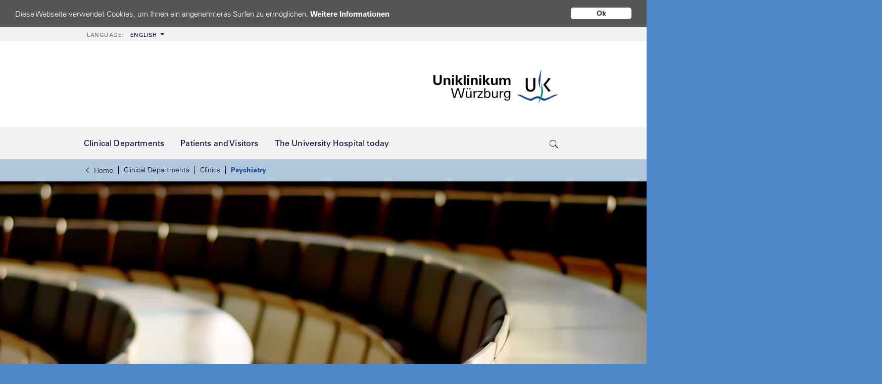

--- FILE ---
content_type: text/html; charset=utf-8
request_url: https://www.ukw.de/en/psychiatry/teaching-specialist-training-and-continuing-medical-education/studies-and-teaching/lectures-and-courses/
body_size: 14843
content:
<!DOCTYPE html>
<html class="no-js" lang="en">
<head>

<meta charset="utf-8">
<!-- 
	TYPO3 Umsetzung: netz-haut GmbH, Würzburg

	This website is powered by TYPO3 - inspiring people to share!
	TYPO3 is a free open source Content Management Framework initially created by Kasper Skaarhoj and licensed under GNU/GPL.
	TYPO3 is copyright 1998-2026 of Kasper Skaarhoj. Extensions are copyright of their respective owners.
	Information and contribution at https://typo3.org/
-->


<link rel="icon" href="/_assets/e5ea3e1544cb9e8c1d92f7de75d9dbcb/Images/favicon.svg" type="image/svg+xml">
<title>Universitätsklinikum Würzburg: Psychiatry: Lectures and courses</title>
<meta name="generator" content="TYPO3 CMS">
<meta name="description" content="Lectures and courses for students: Here you can find information about the lectures of our department for different fields of study.">
<meta name="author" content="Universitätsklinikum Würzburg">
<meta name="keywords" content="Courses, Optional subject, Lectures">
<meta name="robots" content="index,follow">
<meta http-equiv="content-language" content="en">
<meta name="twitter:card" content="summary">
<meta name="publisher" content="Universitätsklinikum Würzburg">
<meta name="revisit-after" content="30 days">
<meta name="audience" content="all">
<meta name="copyright" content="Universitätsklinikum Würzburg">
<meta name="language" content="en">


<link rel="stylesheet" href="/_assets/e5ea3e1544cb9e8c1d92f7de75d9dbcb/Fonts/ionicons/ionicons.min.css?1768212337" media="all">
<link rel="stylesheet" href="/_assets/e5ea3e1544cb9e8c1d92f7de75d9dbcb/Fonts/simple-line-icons/simple-line-icons.css?1768212337" media="all">
<link rel="stylesheet" href="/_assets/e5ea3e1544cb9e8c1d92f7de75d9dbcb/Css/print.css?1768212337" media="print">
<link rel="stylesheet" href="/typo3temp/assets/compressed/merged-21a4b7588c74bb572466e7f6dcbad2fb.css?1768213035" media="all">






<link rel="preload" as="font" href="/_assets/e5ea3e1544cb9e8c1d92f7de75d9dbcb/Fonts/LT-WebFonts/1475968/8a711a0d-3f17-4bfe-887b-6229858332b3.woff2"  type="font/woff2" crossorigin="anonymous" /><link rel="preload" as="font" href="/_assets/e5ea3e1544cb9e8c1d92f7de75d9dbcb/Fonts/LT-WebFonts/1475944/9fa24f1f-00d8-4d28-910f-78e925eaead6.woff2"  type="font/woff2" crossorigin="anonymous" /><link rel="preload" as="font" href="/_assets/e5ea3e1544cb9e8c1d92f7de75d9dbcb/Fonts/LT-WebFonts/1475956/5c8d59c2-9c85-4a22-88e3-bf3fba01dcd8.woff2"  type="font/woff2" crossorigin="anonymous" /><link rel="preload" as="font" href="/_assets/e5ea3e1544cb9e8c1d92f7de75d9dbcb/Fonts/ionicons/ionicons.ttf?v=2.0.0"  type="font/woff2" crossorigin="anonymous" /><link rel="preload" as="style" href="/_assets/e5ea3e1544cb9e8c1d92f7de75d9dbcb/Css/cookie.css" /><link rel="dns-prefetch" href="//ukwstats.ukw.de" />
    <meta name="geo.region" content="DE-BY" />
    <meta name="geo.placename" content="Würzburg" />
    <meta name="geo.position" content="49.801378;9.956679" />
    <meta name="ICBM" content="49.801378, 9.956679" />
<meta property="og:image" content="/_assets/e5ea3e1544cb9e8c1d92f7de75d9dbcb/Images/logo_ukw_og.jpg"/>
<meta name="viewport" content="width=device-width, initial-scale=1, maximum-scale=5, user-scalable=1">
<meta name="google-site-verification" content="m2SD1Cz9gEK7xq9_SNLEyguLEneGBVdCajnCH8RC-js" />
<link rel="canonical" href="https://www.ukw.de/en/psychiatry/teaching-specialist-training-and-continuing-medical-education/studies-and-teaching/lectures-and-courses/"/>
</head>
<body id="id22616" class="teampage">


        <div class="page-wrap">
            
    <div class="overlay"></div>

    <div class="noscript-wrap">
        <noscript>
            <p><strong>JavaScript scheint in Ihrem Browser deaktiviert zu sein.</strong></p>
            <p>Sie müssen JavaScript in Ihrem Browser aktivieren um alle Funktionen der Seite nutzen zu können.</p>
        </noscript>
    </div>

    <div class="top-wrapper">
        <div class="metabar">
            <div class="container">
                <div role="navigation" aria-label="Meta menu"><ul class="meta-nav" role="menubar" aria-hidden="false"><li class="language dropdown"><li class="language dropdown"><a href="#" class="btn btn-default dropdown-toggle"><span>Language: </span>English</a><div class="subnav-wrapper"><div class="subnav dropdown"><ul><li><a href="https://www.ukw.de/startseite/">Deutsch</a></li><li><a href="https://www.ukw.de/ru/dobro-pozhalovat-v-universitetskuju-kliniku-g-vjurcburga/">русский</a></li></ul></div></div></li></li></ul></div>
            </div>
        </div>

        <div class="header">
            <div class="container">
                
                <a href="/en/health-in-focus/" class="logo" title="University Hospital Wuerzburg - Link to Homepage"><img src="/_assets/e5ea3e1544cb9e8c1d92f7de75d9dbcb/Images/logokomp_ukw11C_260x80.svg" width="260" height="80"   alt="Universitätsklinik Würzburg" ></a>
            </div>
        </div>

        <div class="navi-wrapper">
            <div class="container">
                <div id="navigation">
                    <nav class="navbar navbar-light navbar-expand-lg">
                        <div class="navbar-header">
                            <button type="button" class="navbar-toggler collapsed" data-toggle="collapse" data-target="#navmain1">
                                <i class="icon ion-android-menu"></i>MENU
                            </button>
                        </div>
                        <div id="quicksearch">
    <button class="trigger" aria-label="search-trigger"><span class="icon ion-ios-search"></span></button>
    <form action="/en/search/" method="get" accept-charset="utf-8" id="solr-website-search">
        <div class="text s-input">
            <label for="form-element-21" style="display:none">Sucheingabefeld</label>
            <input type="text" name="q" value="" class="tx-solr-q ui-autocomplete-input" id="form-element-21" spellcheck="false" autocomplete="off" aria-autocomplete="list" aria-haspopup="true" aria-label="suchfeld" placeholder="Search..." />
        </div>
        <button type="submit" style="display: none;"></button>
        <input type="hidden" name="id" value="17787" />
        <input type="hidden" name="L" value="0" />
    </form>
</div>

                        <div id="language-switcher">
                            <ul><li class="lang-code"><a href="https://www.ukw.de/startseite/">DE</a></li><li class="lang-code active"><a href="/en/health-in-focus/">EN</a></li><li class="lang-code"><a href="https://www.ukw.de/ru/dobro-pozhalovat-v-universitetskuju-kliniku-g-vjurcburga/">RU</a></li></ul>
                        </div>
                        <div class="collapse navbar-collapse" id="navmain1">
                            
                            
    <ul class="haupt-navi nav navbar-nav">
        
            
                    <li class="hassub">
                        
    
            <a href="/en/clinical-departments/" class="hassub">
                <i class="icon ion-ios-arrow-left"></i>
                <span>Clinical Departments</span>
                <i class="icon ion-ios-arrow-right active"></i>
            </a>
        

                        <div class="subnav-wrapper">
                            <div class="navi-pfad-wrapper">
                                <div class="navi-pfad">
                                    <ul class="breadcrumb"><li><a href="/en/health-in-focus/"><i class="ion-ios-arrow-left"></i>Home</a></li><li><a href="/en/clinical-departments/">Clinical Departments</a></li><li><a href="/en/clinical-departments/clinics/">Clinics</a></li><li class="active"><a href="/en/psychiatry/homepage/" target="_top">Psychiatry</a></li></ul>
                                </div>
                            </div>
                            <div class="back-in-menu">
                                <ul>
                                    <li>
                                        
                                        
                                        <a href="javascript:void(0);"
                                           onclick="goBackOnBreadcrumb($(this));"
                                           onkeypress="goBackOnBreadcrumb($(this));"
                                           style="display:block;"
                                        >
                                            « Zurück
                                        </a>
                                    </li>
                                </ul>
                            </div>
                            <div class="subnav dropdown">
                                <ul>
                                    
                                        
                                                <li>
                                                    
    
            <a href="/en/clinical-departments/clinics/" class="hassub">
                <i class="icon ion-ios-arrow-left"></i>
                <span>Clinics</span>
                <i class="icon ion-ios-arrow-right active"></i>
            </a>
        

                                                    
                                                        <a href="/en/clinical-departments/clinics/" class="second">» Zur Übersicht</a>
                                                    
                                                    
                                                        
    <div class="subnav2">
        <ul class="dropdown-lv2">
            
                
                        <li class="">
                            
    
            <a href="/en/anesthesia/home/">
                Anesthesia
            </a>
        

                            
                            
                        </li>
                    
            
                
                        <li class="">
                            
    
            <a href="/en/child-and-adolescent-psychiatry-psychotherapy-and-psychosomatics/child-and-adolescent-psychiatry/">
                Child and Adolescent Psychiatry
            </a>
        

                            
                            
                        </li>
                    
            
                
                        <li class="">
                            
    
            <a href="/en/clinical-departments/clinics/conservative-dentistryperiodontology/">
                Conservative Dentistry / Periodontology
            </a>
        

                            
                            
                        </li>
                    
            
                
                        <li class="hassub ">
                            
    
            <a href="/en/clinical-departments/clinics/dermatology/" class="hassub">
                <i class="icon ion-ios-arrow-left"></i>
                <span>Dermatology</span>
                <i class="icon ion-ios-arrow-right active"></i>
            </a>
        

                            
                                <a href="/en/clinical-departments/clinics/dermatology/" class="second">» Zur Übersicht</a>
                            
                            
                                
    <div class="subnav3">
        <ul class="dropdown-lv3">
            
                
                        <li class="">
                            
    
            <a href="/en/clinical-departments/clinics/dermatology/molecular-dermatology/">
                Molecular Dermatology
            </a>
        

                            
                            
                        </li>
                    
            
                
                        <li class="">
                            
    
            <a href="/en/clinical-departments/clinics/dermatology/immunodermatology/">
                Immunodermatology
            </a>
        

                            
                            
                        </li>
                    
            
                
                        <li class="">
                            
    
            <a href="/en/clinical-departments/clinics/dermatology/translational-cellular-therapies/">
                Translational Cellular Therapies
            </a>
        

                            
                            
                        </li>
                    
            
        </ul>
    </div>

                            
                        </li>
                    
            
                
                        <li class="">
                            
    
            <a href="/en/clinical-departments/clinics/experimental-biomedicine-i/">
                Experimental Biomedicine I
            </a>
        

                            
                            
                        </li>
                    
            
                
                        <li class="">
                            
    
            <a href="/en/clinical-departments/clinics/experimental-biomedicine-ii/">
                Experimental Biomedicine II
            </a>
        

                            
                            
                        </li>
                    
            
                
                        <li class="">
                            
    
            <a href="/en/clinical-departments/clinics/gastroenterology/">
                Gastroenterology
            </a>
        

                            
                            
                        </li>
                    
            
                
                        <li class="">
                            
    
            <a href="/en/clinical-departments/clinics/gynecology/">
                Gynecology
            </a>
        

                            
                            
                        </li>
                    
            
                
                        <li class="">
                            
    
            <a href="/en/clinical-departments/clinics/maxillofacial-surgery/">
                Maxillofacial Surgery
            </a>
        

                            
                            
                        </li>
                    
            
                
                        <li class="">
                            
    
            <a href="/en/clinical-departments/clinics/medicine-i/">
                Medicine I
            </a>
        

                            
                            
                        </li>
                    
            
                
                        <li class="">
                            
    
            <a href="/en/clinical-departments/clinics/medicine-ii/">
                Medicine II
            </a>
        

                            
                            
                        </li>
                    
            
                
                        <li class="">
                            
    
            <a href="/en/clinical-departments/clinics/molecular-and-internal-medicine/">
                Molecular and Internal Medicine
            </a>
        

                            
                            
                        </li>
                    
            
                
                        <li class="">
                            
    
            <a href="/en/clinical-departments/clinics/molecular-psychiatry/">
                Molecular Psychiatry
            </a>
        

                            
                            
                        </li>
                    
            
                </ul><ul class="dropdown-lv2">
            
                
                        <li class="">
                            
    
            <a href="/en/clinical-departments/clinics/neurobiology/">
                Neurobiology
            </a>
        

                            
                            
                        </li>
                    
            
                
                        <li class="">
                            
    
            <a href="/en/clinical-departments/clinics/neurology/">
                Neurology
            </a>
        

                            
                            
                        </li>
                    
            
                
                        <li class="">
                            
    
            <a href="/en/clinical-departments/clinics/neuroradiology/">
                Neuroradiology
            </a>
        

                            
                            
                        </li>
                    
            
                
                        <li class="">
                            
    
            <a href="/en/clinical-departments/clinics/neurosurgery/">
                Neurosurgery
            </a>
        

                            
                            
                        </li>
                    
            
                
                        <li class="">
                            
    
            <a href="/en/clinical-departments/clinics/nuclear-medicine/">
                Nuclear Medicine
            </a>
        

                            
                            
                        </li>
                    
            
                
                        <li class="">
                            
    
            <a href="/en/ophthalmology/home/">
                Ophthalmology
            </a>
        

                            
                            
                        </li>
                    
            
                
                        <li class="">
                            
    
            <a href="/en/clinical-departments/clinics/orthodontics/">
                Orthodontics
            </a>
        

                            
                            
                        </li>
                    
            
                
                        <li class="hassub ">
                            
    
            <a href="/en/clinical-departments/clinics/oto-rhino-laryngology/" class="hassub">
                <i class="icon ion-ios-arrow-left"></i>
                <span>Oto-Rhino-Laryngology</span>
                <i class="icon ion-ios-arrow-right active"></i>
            </a>
        

                            
                                <a href="/en/clinical-departments/clinics/oto-rhino-laryngology/" class="second">» Zur Übersicht</a>
                            
                            
                                
    <div class="subnav3">
        <ul class="dropdown-lv3">
            
                
                        <li class="">
                            
    
            <a href="/en/clinical-departments/clinics/oto-rhino-laryngology/33rd-course-on-microsurgery-of-the-middle-ear-and-auditory-implants/">
                33rd Course on Microsurgery of the Middle Ear and Auditory Implants
            </a>
        

                            
                            
                        </li>
                    
            
        </ul>
    </div>

                            
                        </li>
                    
            
                
                        <li class="">
                            
    
            <a href="/en/pediatrics/pediatrics/">
                Pediatrics
            </a>
        

                            
                            
                        </li>
                    
            
                
                        <li class="">
                            
    
            <a href="/en/clinical-departments/clinics/prosthodontics/">
                Prosthodontics
            </a>
        

                            
                            
                        </li>
                    
            
                </ul><ul class="dropdown-lv2">
            
                
                        <li class="">
                            
    
            <a href="/en/psychiatry/homepage/">
                Psychiatry
            </a>
        

                            
                            
                        </li>
                    
            
                
                        <li class="">
                            
    
            <a href="/en/clinical-departments/clinics/radiation-oncology-and-palliative-medicine/">
                Radiation Oncology and Palliative Medicine
            </a>
        

                            
                            
                        </li>
                    
            
                
                        <li class="">
                            
    
            <a href="/en/clinical-departments/clinics/radiology/">
                Radiology
            </a>
        

                            
                            
                        </li>
                    
            
                
                        <li class="">
                            
    
            <a href="/en/clinical-departments/clinics/surgery-i/">
                Surgery I
            </a>
        

                            
                            
                        </li>
                    
            
                
                        <li class="">
                            
    
            <a href="/en/clinical-departments/clinics/surgery-ii/">
                Surgery II
            </a>
        

                            
                            
                        </li>
                    
            
                
                        <li class="">
                            
    
            <a href="/en/clinical-departments/clinics/thoracic-and-cardiovascular-surgery/">
                Thoracic and Cardiovascular Surgery
            </a>
        

                            
                            
                        </li>
                    
            
                
                        <li class="">
                            
    
            <a href="/en/tissue-engineering/tissue-engineering/">
                Tissue Engineering
            </a>
        

                            
                            
                        </li>
                    
            
                
                        <li class="">
                            
    
            <a href="/en/clinical-departments/clinics/transfusion-medicine/">
                Transfusion Medicine
            </a>
        

                            
                            
                        </li>
                    
            
                
                        <li class="">
                            
    
            <a href="/en/clinical-departments/clinics/translational-oncology/">
                Translational Oncology
            </a>
        

                            
                            
                        </li>
                    
            
                
                        <li class="">
                            
    
            <a href="/en/clinical-departments/clinics/urology/">
                Urology
            </a>
        

                            
                            
                        </li>
                    
            
        </ul>
    </div>

                                                    
                                                </li>
                                            
                                    
                                        </ul><ul>
                                    
                                        
                                                <li>
                                                    
    
            <a href="/en/clinical-departments/interdisciplinary-research-and-treatment-centers/" class="hassub">
                <i class="icon ion-ios-arrow-left"></i>
                <span>Interdisciplinary Research and Treatment Centers</span>
                <i class="icon ion-ios-arrow-right active"></i>
            </a>
        

                                                    
                                                        <a href="/en/clinical-departments/interdisciplinary-research-and-treatment-centers/" class="second">» Zur Übersicht</a>
                                                    
                                                    
                                                        
    <div class="subnav2">
        <ul class="dropdown-lv2">
            
                
                        <li class="hassub ">
                            
    
            <a href="/en/clinical-departments/interdisciplinary-research-and-treatment-centers/comprehensive-cancer-center-mainfranken-ccc-mainfranken/" class="hassub">
                <i class="icon ion-ios-arrow-left"></i>
                <span>Comprehensive Cancer Center Mainfranken (CCC Mainfranken)</span>
                <i class="icon ion-ios-arrow-right active"></i>
            </a>
        

                            
                                <a href="/en/clinical-departments/interdisciplinary-research-and-treatment-centers/comprehensive-cancer-center-mainfranken-ccc-mainfranken/" class="second">» Zur Übersicht</a>
                            
                            
                                
    <div class="subnav3">
        <ul class="dropdown-lv3">
            
                
                        <li class="hassub ">
                            
    
            <a href="/en/clinical-departments/interdisciplinary-research-and-treatment-centers/comprehensive-cancer-center-mainfranken-ccc-mainfranken/oncology-center-wuerzburg-ozw/" class="hassub">
                <i class="icon ion-ios-arrow-left"></i>
                <span>Oncology Center Würzburg (OZW)</span>
                <i class="icon ion-ios-arrow-right active"></i>
            </a>
        

                            
                                <a href="/en/clinical-departments/interdisciplinary-research-and-treatment-centers/comprehensive-cancer-center-mainfranken-ccc-mainfranken/oncology-center-wuerzburg-ozw/" class="second">» Zur Übersicht</a>
                            
                            
                                
    <div class="subnav4">
        <ul class="dropdown-lv4">
            
                
                        <li class="">
                            
    
            <a href="/en/clinical-departments/interdisciplinary-research-and-treatment-centers/comprehensive-cancer-center-mainfranken-ccc-mainfranken/oncology-center-wuerzburg-ozw/breast-cancer-center-wuerzburg/">
                Breast Cancer Center Würzburg
            </a>
        

                            
                            
                        </li>
                    
            
                
                        <li class="">
                            
    
            <a href="/en/clinical-departments/interdisciplinary-research-and-treatment-centers/comprehensive-cancer-center-mainfranken-ccc-mainfranken/oncology-center-wuerzburg-ozw/interdisciplinary-center-for-colorectal-and-pancreatic-cancer-center/">
                Interdisciplinary Center for Colorectal  and Pancreatic Cancer Center
            </a>
        

                            
                            
                        </li>
                    
            
                
                        <li class="">
                            
    
            <a href="/en/clinical-departments/interdisciplinary-research-and-treatment-centers/comprehensive-cancer-center-mainfranken-ccc-mainfranken/oncology-center-wuerzburg-ozw/gynecological-cancer-center/">
                Gynecological Cancer Center
            </a>
        

                            
                            
                        </li>
                    
            
                
                        <li class="">
                            
    
            <a href="/en/clinical-departments/interdisciplinary-research-and-treatment-centers/comprehensive-cancer-center-mainfranken-ccc-mainfranken/oncology-center-wuerzburg-ozw/skin-cancer-center/">
                Skin Cancer Center
            </a>
        

                            
                            
                        </li>
                    
            
                </ul><ul class="dropdown-lv4">
            
                
                        <li class="">
                            
    
            <a href="/en/clinical-departments/interdisciplinary-research-and-treatment-centers/comprehensive-cancer-center-mainfranken-ccc-mainfranken/oncology-center-wuerzburg-ozw/head-and-neck-cancer-center/">
                Head and Neck Cancer Center
            </a>
        

                            
                            
                        </li>
                    
            
                
                        <li class="">
                            
    
            <a href="/en/clinical-departments/interdisciplinary-research-and-treatment-centers/comprehensive-cancer-center-mainfranken-ccc-mainfranken/oncology-center-wuerzburg-ozw/liver-center/">
                Liver Center
            </a>
        

                            
                            
                        </li>
                    
            
                
                        <li class="">
                            
    
            <a href="/en/clinical-departments/interdisciplinary-research-and-treatment-centers/comprehensive-cancer-center-mainfranken-ccc-mainfranken/oncology-center-wuerzburg-ozw/center-for-neuro-oncology-ntz/">
                Center for Neuro-Oncology (NTZ)
            </a>
        

                            
                            
                        </li>
                    
            
                
                        <li class="">
                            
    
            <a href="/en/clinical-departments/interdisciplinary-research-and-treatment-centers/comprehensive-cancer-center-mainfranken-ccc-mainfranken/oncology-center-wuerzburg-ozw/peritoneal-carcinomatosis-center/">
                Peritoneal Carcinomatosis Center
            </a>
        

                            
                            
                        </li>
                    
            
                </ul><ul class="dropdown-lv4">
            
                
                        <li class="">
                            
    
            <a href="/en/clinical-departments/interdisciplinary-research-and-treatment-centers/comprehensive-cancer-center-mainfranken-ccc-mainfranken/oncology-center-wuerzburg-ozw/prostate-cancer-center/">
                Prostate Cancer Center
            </a>
        

                            
                            
                        </li>
                    
            
                
                        <li class="">
                            
    
            <a href="/en/clinical-departments/interdisciplinary-research-and-treatment-centers/comprehensive-cancer-center-mainfranken-ccc-mainfranken/oncology-center-wuerzburg-ozw/center-for-stem-cell-transplantation-and-immunotherapy/">
                Center for Stem Cell Transplantation and Immunotherapy
            </a>
        

                            
                            
                        </li>
                    
            
                
                        <li class="">
                            
    
            <a href="/en/clinical-departments/interdisciplinary-research-and-treatment-centers/comprehensive-cancer-center-mainfranken-ccc-mainfranken/oncology-center-wuerzburg-ozw/thyroid-center-wuerzburg-wsz/">
                Thyroid Center Würzburg (WSZ)
            </a>
        

                            
                            
                        </li>
                    
            
                
                        <li class="">
                            
    
            <a href="/en/clinical-departments/interdisciplinary-research-and-treatment-centers/comprehensive-cancer-center-mainfranken-ccc-mainfranken/oncology-center-wuerzburg-ozw/center-for-neuroendocrine-tumors-net/">
                Center for Neuroendocrine Tumors (NET)
            </a>
        

                            
                            
                        </li>
                    
            
        </ul>
    </div>

                            
                        </li>
                    
            
        </ul>
    </div>

                            
                        </li>
                    
            
                
                        <li class="">
                            
    
            <a href="/en/clinical-profile-centers/comprehensive-heart-failure-center-chfc/home/">
                Comprehensive Heart Failure Center (CHFC)
            </a>
        

                            
                            
                        </li>
                    
            
                
                        <li class="">
                            
    
            <a href="/en/clinical-departments/interdisciplinary-research-and-treatment-centers/interdisciplinary-bank-of-biomaterials-and-data-wuerzburg-ibdw/">
                Interdisciplinary Bank of Biomaterials and Data Würzburg (ibdw)
            </a>
        

                            
                            
                        </li>
                    
            
                </ul><ul class="dropdown-lv2">
            
                
                        <li class="">
                            
    
            <a href="/en/clinical-departments/interdisciplinary-research-and-treatment-centers/clinical-trial-center-wuerzburg-ctc-zks/">
                Clinical Trial Center Würzburg (CTC / ZKS)
            </a>
        

                            
                            
                        </li>
                    
            
                
                        <li class="">
                            
    
            <a href="/en/clinical-departments/interdisciplinary-research-and-treatment-centers/interdisciplinary-center-for-clinical-research-izkf/">
                Interdisciplinary Center for Clinical Research (IZKF)
            </a>
        

                            
                            
                        </li>
                    
            
                
                        <li class="">
                            
    
            <a href="/en/clinical-departments/interdisciplinary-research-and-treatment-centers/biocenter-wuerzburg/">
                Biocenter Würzburg
            </a>
        

                            
                            
                        </li>
                    
            
                </ul><ul class="dropdown-lv2">
            
                
                        <li class="">
                            
    
            <a href="/en/clinical-departments/interdisciplinary-research-and-treatment-centers/fraunhofer-translational-center-wuerzburg/">
                Fraunhofer Translational Center Würzburg
            </a>
        

                            
                            
                        </li>
                    
            
                
                        <li class="">
                            
    
            <a href="/en/clinical-departments/interdisciplinary-research-and-treatment-centers/rudolf-virchow-center-rvz-for-experimental-biomedicine/">
                Rudolf Virchow Center (RVZ) for Experimental Biomedicine
            </a>
        

                            
                            
                        </li>
                    
            
                
                        <li class="">
                            
    
            <a href="/en/clinical-departments/interdisciplinary-research-and-treatment-centers/research-center-for-infectious-diseases-zinf/">
                Research Center for Infectious Diseases (ZINF)
            </a>
        

                            
                            
                        </li>
                    
            
        </ul>
    </div>

                                                    
                                                </li>
                                            
                                    
                                        
                                                <li>
                                                    
    
            <a href="/en/clinical-departments/clinical-profile-centers/" class="hassub">
                <i class="icon ion-ios-arrow-left"></i>
                <span>Clinical Profile Centers</span>
                <i class="icon ion-ios-arrow-right active"></i>
            </a>
        

                                                    
                                                        <a href="/en/clinical-departments/clinical-profile-centers/" class="second">» Zur Übersicht</a>
                                                    
                                                    
                                                        
    <div class="subnav2">
        <ul class="dropdown-lv2">
            
                
                        <li class="">
                            
    
            <a href="/en/clinical-departments/clinical-profile-centers/allergy-center/">
                Allergy Center
            </a>
        

                            
                            
                        </li>
                    
            
                
                        <li class="">
                            
    
            <a href="/en/clinical-departments/clinical-profile-centers/cardiovascular-center-wuerzburg/">
                Cardiovascular Center Würzburg
            </a>
        

                            
                            
                        </li>
                    
            
                
                        <li class="">
                            
    
            <a href="/en/clinical-departments/clinical-profile-centers/center-for-craniofacial-diseases-cfcw/">
                Center for Craniofacial Diseases (CFCW)
            </a>
        

                            
                            
                        </li>
                    
            
                
                        <li class="">
                            
    
            <a href="/en/clinical-departments/clinical-profile-centers/center-for-developmental-pediatrics/">
                Center for Developmental Pediatrics
            </a>
        

                            
                            
                        </li>
                    
            
                
                        <li class="">
                            
    
            <a href="/en/clinical-departments/clinical-profile-centers/center-for-gynecologic-endocrinology-and-reproductive-medicine/">
                Center for Gynecologic Endocrinology and  Reproductive Medicine
            </a>
        

                            
                            
                        </li>
                    
            
                
                        <li class="">
                            
    
            <a href="/en/clinical-departments/clinical-profile-centers/center-for-neuromuscular-disorders/">
                Center for Neuromuscular Disorders
            </a>
        

                            
                            
                        </li>
                    
            
                
                        <li class="">
                            
    
            <a href="/en/clinical-departments/clinical-profile-centers/center-for-neurovascular-disorders/">
                Center for Neurovascular Disorders
            </a>
        

                            
                            
                        </li>
                    
            
                
                        <li class="">
                            
    
            <a href="/en/clinical-departments/clinical-profile-centers/center-for-obesity-and-metabolic-surgery/">
                Center for Obesity and Metabolic Surgery
            </a>
        

                            
                            
                        </li>
                    
            
                </ul><ul class="dropdown-lv2">
            
                
                        <li class="hassub ">
                            
    
            <a href="/en/clinical-departments/clinical-profile-centers/center-for-rare-diseases-reference-center-northern-bavaria-zese/" class="hassub">
                <i class="icon ion-ios-arrow-left"></i>
                <span>Center for Rare Diseases –  Reference Center Northern Bavaria (ZESE)</span>
                <i class="icon ion-ios-arrow-right active"></i>
            </a>
        

                            
                                <a href="/en/clinical-departments/clinical-profile-centers/center-for-rare-diseases-reference-center-northern-bavaria-zese/" class="second">» Zur Übersicht</a>
                            
                            
                                
    <div class="subnav3">
        <ul class="dropdown-lv3">
            
                
                        <li class="">
                            
    
            <a href="/en/clinical-departments/clinical-profile-centers/center-for-rare-diseases-reference-center-northern-bavaria-zese/center-for-achalasia-and-other-esophageal-motility-disorders/">
                Center for Achalasia and other Esophageal Motility Disorders
            </a>
        

                            
                            
                        </li>
                    
            
                
                        <li class="">
                            
    
            <a href="/en/clinical-departments/clinical-profile-centers/center-for-rare-diseases-reference-center-northern-bavaria-zese/center-for-autoimmune-bullous-diseases/">
                Center for Autoimmune Bullous Diseases
            </a>
        

                            
                            
                        </li>
                    
            
                
                        <li class="">
                            
    
            <a href="/en/clinical-departments/clinical-profile-centers/center-for-rare-diseases-reference-center-northern-bavaria-zese/center-for-congenital-cataract/">
                Center for Congenital Cataract
            </a>
        

                            
                            
                        </li>
                    
            
                
                        <li class="">
                            
    
            <a href="/en/clinical-departments/clinical-profile-centers/center-for-rare-diseases-reference-center-northern-bavaria-zese/center-for-craniofacial-anomalies/">
                Center for Craniofacial Anomalies
            </a>
        

                            
                            
                        </li>
                    
            
                
                        <li class="">
                            
    
            <a href="/en/clinical-departments/clinical-profile-centers/center-for-rare-diseases-reference-center-northern-bavaria-zese/center-for-deletion-syndrome-22q112/">
                Center for Deletion syndrome 22q11.2
            </a>
        

                            
                            
                        </li>
                    
            
                
                        <li class="">
                            
    
            <a href="/en/clinical-departments/clinical-profile-centers/center-for-rare-diseases-reference-center-northern-bavaria-zese/center-for-endocrine-tumors-cet/">
                Center for Endocrine Tumors (CET)
            </a>
        

                            
                            
                        </li>
                    
            
                </ul><ul class="dropdown-lv3">
            
                
                        <li class="">
                            
    
            <a href="/en/clinical-departments/clinical-profile-centers/center-for-rare-diseases-reference-center-northern-bavaria-zese/center-for-genetic-cardiovascular-diseases/">
                Center for Genetic Cardiovascular Diseases
            </a>
        

                            
                            
                        </li>
                    
            
                
                        <li class="">
                            
    
            <a href="/en/clinical-departments/clinical-profile-centers/center-for-rare-diseases-reference-center-northern-bavaria-zese/center-for-hypophosphatasia/">
                Center for Hypophosphatasia
            </a>
        

                            
                            
                        </li>
                    
            
                
                        <li class="">
                            
    
            <a href="/en/clinical-departments/clinical-profile-centers/center-for-rare-diseases-reference-center-northern-bavaria-zese/center-for-inherited-blood-cell-disorders/">
                Center for Inherited Blood Cell Disorders
            </a>
        

                            
                            
                        </li>
                    
            
                
                        <li class="">
                            
    
            <a href="/en/clinical-departments/clinical-profile-centers/center-for-rare-diseases-reference-center-northern-bavaria-zese/center-for-malignant-hyperthermia/">
                Center for Malignant Hyperthermia
            </a>
        

                            
                            
                        </li>
                    
            
                
                        <li class="">
                            
    
            <a href="/en/clinical-departments/clinical-profile-centers/center-for-rare-diseases-reference-center-northern-bavaria-zese/center-for-primary-immunodeficiencies-zin/">
                Center for Primary Immunodeficiencies (ZIN)
            </a>
        

                            
                            
                        </li>
                    
            
                
                        <li class="">
                            
    
            <a href="/en/clinical-departments/clinical-profile-centers/center-for-rare-diseases-reference-center-northern-bavaria-zese/center-for-rare-endocrine-disorders-cret/">
                Center for rare Endocrine Disorders (CRET)
            </a>
        

                            
                            
                        </li>
                    
            
                
                        <li class="">
                            
    
            <a href="/en/clinical-departments/clinical-profile-centers/center-for-rare-diseases-reference-center-northern-bavaria-zese/center-for-rare-movement-disorders/">
                Center for rare Movement Disorders
            </a>
        

                            
                            
                        </li>
                    
            
                </ul><ul class="dropdown-lv3">
            
                
                        <li class="">
                            
    
            <a href="/en/clinical-departments/clinical-profile-centers/center-for-rare-diseases-reference-center-northern-bavaria-zese/center-for-rare-neuromuscular-diseases/">
                Center for rare Neuromuscular Diseases
            </a>
        

                            
                            
                        </li>
                    
            
                
                        <li class="">
                            
    
            <a href="/en/clinical-departments/clinical-profile-centers/center-for-rare-diseases-reference-center-northern-bavaria-zese/center-for-rare-pediatric-bone-diseases/">
                Center for rare pediatric bone diseases
            </a>
        

                            
                            
                        </li>
                    
            
                
                        <li class="">
                            
    
            <a href="/en/clinical-departments/clinical-profile-centers/center-for-rare-diseases-reference-center-northern-bavaria-zese/center-for-rare-red-cell-and-platelet-disorders/">
                Center for rare Red Cell and Platelet Disorders
            </a>
        

                            
                            
                        </li>
                    
            
                
                        <li class="">
                            
    
            <a href="/en/clinical-departments/clinical-profile-centers/center-for-rare-diseases-reference-center-northern-bavaria-zese/christiane-herzog-center-for-cystic-fibrosis-lower-franconia/">
                Christiane Herzog Center for Cystic Fibrosis Lower Franconia
            </a>
        

                            
                            
                        </li>
                    
            
                
                        <li class="">
                            
    
            <a href="/en/clinical-departments/clinical-profile-centers/center-for-rare-diseases-reference-center-northern-bavaria-zese/fazit-fabry-center-for-interdisciplinary-therapy/">
                FaZit Fabry Center for interdisciplinary therapy
            </a>
        

                            
                            
                        </li>
                    
            
                
                        <li class="">
                            
    
            <a href="/en/clinical-departments/clinical-profile-centers/center-for-rare-diseases-reference-center-northern-bavaria-zese/interdisciplinary-amyloidosis-center-of-northern-bavaria/">
                Interdisciplinary Amyloidosis Center of Northern Bavaria
            </a>
        

                            
                            
                        </li>
                    
            
                
                        <li class="">
                            
    
            <a href="/en/clinical-departments/clinical-profile-centers/center-for-rare-diseases-reference-center-northern-bavaria-zese/multiple-myeloma-center/">
                Multiple Myeloma Center
            </a>
        

                            
                            
                        </li>
                    
            
                
                        <li class="">
                            
    
            <a href="/en/clinical-departments/clinical-profile-centers/center-for-rare-diseases-reference-center-northern-bavaria-zese/sarcoidosis-center/">
                Sarcoidosis Center
            </a>
        

                            
                            
                        </li>
                    
            
                
                        <li class="">
                            
    
            <a href="/en/clinical-departments/clinical-profile-centers/center-for-rare-diseases-reference-center-northern-bavaria-zese/wuerzburg-center-for-neurofibromatoses-wcnf/">
                Würzburg Center for Neurofibromatoses (WCNF)
            </a>
        

                            
                            
                        </li>
                    
            
        </ul>
    </div>

                            
                        </li>
                    
            
                
                        <li class="">
                            
    
            <a href="/en/clinical-departments/clinical-profile-centers/center-for-rheumatic-diseases/">
                Center for Rheumatic Diseases
            </a>
        

                            
                            
                        </li>
                    
            
                
                        <li class="">
                            
    
            <a href="/en/clinical-departments/clinical-profile-centers/center-of-dental-traumatology/">
                Center of Dental Traumatology
            </a>
        

                            
                            
                        </li>
                    
            
                
                        <li class="">
                            
    
            <a href="/en/clinical-profile-centers/center-of-mental-health-cmh/homepage/">
                Center of Mental Health (CMH)
            </a>
        

                            
                            
                        </li>
                    
            
                
                        <li class="">
                            
    
            <a href="/en/clinical-profile-centers/comprehensive-anxiety-center-cac/homepage/">
                Comprehensive Anxiety Center (CAC)
            </a>
        

                            
                            
                        </li>
                    
            
                
                        <li class="">
                            
    
            <a href="/en/clinical-departments/clinical-profile-centers/comprehensive-hearing-center-chc/">
                Comprehensive Hearing Center (CHC)
            </a>
        

                            
                            
                        </li>
                    
            
                
                        <li class="">
                            
    
            <a href="/en/clinical-departments/clinical-profile-centers/interdisciplinary-center-for-palliative-medicine/">
                Interdisciplinary Center for Palliative Medicine
            </a>
        

                            
                            
                        </li>
                    
            
                
                        <li class="">
                            
    
            <a href="/en/clinical-departments/clinical-profile-centers/interdisciplinary-center-for-thoracic-diseases-mainfranken-itzm/">
                Interdisciplinary Center for Thoracic Diseases Mainfranken (iTZM)
            </a>
        

                            
                            
                        </li>
                    
            
                
                        <li class="">
                            
    
            <a href="/en/clinical-departments/clinical-profile-centers/interdisciplinary-cleft-lip-and-palate-center/">
                Interdisciplinary Cleft Lip and Palate Center
            </a>
        

                            
                            
                        </li>
                    
            
                </ul><ul class="dropdown-lv2">
            
                
                        <li class="">
                            
    
            <a href="/en/clinical-departments/clinical-profile-centers/musculoskeletal-center-wuerzburg-mcw/">
                Musculoskeletal Center Würzburg (MCW)
            </a>
        

                            
                            
                        </li>
                    
            
                
                        <li class="">
                            
    
            <a href="/en/clinical-departments/clinical-profile-centers/perinatal-center-tertiary-care/">
                Perinatal Center (Tertiary Care)
            </a>
        

                            
                            
                        </li>
                    
            
                
                        <li class="hassub ">
                            
    
            <a href="/en/clinical-departments/clinical-profile-centers/radiation-emergency-centers/" class="hassub">
                <i class="icon ion-ios-arrow-left"></i>
                <span>Radiation Emergency Centers</span>
                <i class="icon ion-ios-arrow-right active"></i>
            </a>
        

                            
                                <a href="/en/clinical-departments/clinical-profile-centers/radiation-emergency-centers/" class="second">» Zur Übersicht</a>
                            
                            
                                
    <div class="subnav3">
        <ul class="dropdown-lv3">
            
                
                        <li class="">
                            
    
            <a href="/en/clinical-departments/clinical-profile-centers/radiation-emergency-centers/regional-center-of-radiation-protection-rsz/">
                Regional Center of Radiation Protection (RSZ)
            </a>
        

                            
                            
                        </li>
                    
            
                
                        <li class="">
                            
    
            <a href="/en/clinical-departments/clinical-profile-centers/radiation-emergency-centers/who-rempan-collaborating-center/">
                WHO REMPAN Collaborating Center
            </a>
        

                            
                            
                        </li>
                    
            
        </ul>
    </div>

                            
                        </li>
                    
            
                
                        <li class="">
                            
    
            <a href="/en/clinical-departments/clinical-profile-centers/shock-trauma-center/">
                Shock Trauma Center
            </a>
        

                            
                            
                        </li>
                    
            
                
                        <li class="">
                            
    
            <a href="/en/clinical-departments/clinical-profile-centers/transplantation-center/">
                Transplantation Center
            </a>
        

                            
                            
                        </li>
                    
            
                </ul><ul class="dropdown-lv2">
            
                </ul><ul class="dropdown-lv2">
            
        </ul>
    </div>

                                                    
                                                </li>
                                            
                                    
                                        </ul><ul>
                                    
                                        
                                                <li>
                                                    
    
            <a href="/en/clinical-departments/scientific-institutions/" class="hassub">
                <i class="icon ion-ios-arrow-left"></i>
                <span>Scientific Institutions</span>
                <i class="icon ion-ios-arrow-right active"></i>
            </a>
        

                                                    
                                                        <a href="/en/clinical-departments/scientific-institutions/" class="second">» Zur Übersicht</a>
                                                    
                                                    
                                                        
    <div class="subnav2">
        <ul class="dropdown-lv2">
            
                
                        <li class="">
                            
    
            <a href="/en/clinical-departments/scientific-institutions/molecular-psychiatry/">
                Molecular Psychiatry
            </a>
        

                            
                            
                        </li>
                    
            
        </ul>
    </div>

                                                    
                                                </li>
                                            
                                    
                                        
                                                <li>
                                                    
    
            <a href="/en/clinical-departments/networks/" class="hassub">
                <i class="icon ion-ios-arrow-left"></i>
                <span>Networks</span>
                <i class="icon ion-ios-arrow-right active"></i>
            </a>
        

                                                    
                                                        <a href="/en/clinical-departments/networks/" class="second">» Zur Übersicht</a>
                                                    
                                                    
                                                        
    <div class="subnav2">
        <ul class="dropdown-lv2">
            
                
                        <li class="">
                            
    
            <a href="/en/clinical-departments/networks/local-network-for-the-treatment-of-heart-attack/">
                Local Network for the Treatment of Heart Attack
            </a>
        

                            
                            
                        </li>
                    
            
                </ul><ul class="dropdown-lv2">
            
                
                        <li class="">
                            
    
            <a href="/en/clinical-departments/networks/transregional-network-for-stroke-intervention-with-telemedicine-transit-stroke/">
                Transregional Network for Stroke Intervention with Telemedicine (TRANSIT Stroke)
            </a>
        

                            
                            
                        </li>
                    
            
                </ul><ul class="dropdown-lv2">
            
                
                        <li class="">
                            
    
            <a href="/en/clinical-departments/networks/level-1-shock-trauma-center-university-hospital-of-wuerzburg/">
                Level-1 Shock Trauma Center  University Hospital of Würzburg
            </a>
        

                            
                            
                        </li>
                    
            
        </ul>
    </div>

                                                    
                                                </li>
                                            
                                    
                                </ul>
                            </div>
                        </div>
                    </li>
                
        
            
                    <li class="hassub">
                        
    
            <a href="/en/patients-and-visitors/" class="hassub">
                <i class="icon ion-ios-arrow-left"></i>
                <span>Patients and Visitors</span>
                <i class="icon ion-ios-arrow-right active"></i>
            </a>
        

                        <div class="subnav-wrapper">
                            <div class="navi-pfad-wrapper">
                                <div class="navi-pfad">
                                    <ul class="breadcrumb"><li><a href="/en/health-in-focus/"><i class="ion-ios-arrow-left"></i>Home</a></li><li><a href="/en/clinical-departments/">Clinical Departments</a></li><li><a href="/en/clinical-departments/clinics/">Clinics</a></li><li class="active"><a href="/en/psychiatry/homepage/" target="_top">Psychiatry</a></li></ul>
                                </div>
                            </div>
                            <div class="back-in-menu">
                                <ul>
                                    <li>
                                        
                                        
                                        <a href="javascript:void(0);"
                                           onclick="goBackOnBreadcrumb($(this));"
                                           onkeypress="goBackOnBreadcrumb($(this));"
                                           style="display:block;"
                                        >
                                            « Zurück
                                        </a>
                                    </li>
                                </ul>
                            </div>
                            <div class="subnav dropdown">
                                <ul>
                                    
                                        
                                                <li>
                                                    
    
            <a href="/en/patients-and-visitors/directions/">
                Directions
            </a>
        

                                                    
                                                    
                                                </li>
                                            
                                    
                                        
                                                <li>
                                                    
    
            <a href="/en/patients-and-visitors/patient-admission/">
                Patient Admission
            </a>
        

                                                    
                                                    
                                                </li>
                                            
                                    
                                        
                                                <li>
                                                    
    
            <a href="/en/patients-and-visitors/patient-discharge/">
                Patient Discharge
            </a>
        

                                                    
                                                    
                                                </li>
                                            
                                    
                                        
                                                <li>
                                                    
    
            <a href="/en/patients-and-visitors/stay/" class="hassub">
                <i class="icon ion-ios-arrow-left"></i>
                <span>Stay</span>
                <i class="icon ion-ios-arrow-right active"></i>
            </a>
        

                                                    
                                                        <a href="/en/patients-and-visitors/stay/" class="second">» Zur Übersicht</a>
                                                    
                                                    
                                                        
    <div class="subnav2">
        <ul class="dropdown-lv2">
            
                
                        <li class="">
                            
    
            <a href="/en/patients-and-visitors/stay/food-supply-for-patients/">
                Food Supply for Patients
            </a>
        

                            
                            
                        </li>
                    
            
                
                        <li class="">
                            
    
            <a href="/en/patients-and-visitors/stay/lost-and-found/">
                Lost and Found
            </a>
        

                            
                            
                        </li>
                    
            
        </ul>
    </div>

                                                    
                                                </li>
                                            
                                    
                                        
                                                <li>
                                                    
    
            <a href="/en/patients-and-visitors/conditions-of-admission/">
                Conditions of Admission
            </a>
        

                                                    
                                                    
                                                </li>
                                            
                                    
                                        </ul><ul>
                                    
                                        
                                                <li>
                                                    
    
            <a href="/en/patients-and-visitors/social-contacts/">
                Social contacts
            </a>
        

                                                    
                                                    
                                                </li>
                                            
                                    
                                        
                                                <li>
                                                    
    
            <a href="/en/patients-and-visitors/children/">
                Children
            </a>
        

                                                    
                                                    
                                                </li>
                                            
                                    
                                        
                                                <li>
                                                    
    
            <a href="/en/patients-and-visitors/patient-requests/">
                Patient Requests
            </a>
        

                                                    
                                                    
                                                </li>
                                            
                                    
                                        
                                                <li>
                                                    
    
            <a href="/en/patients-and-visitors/contact-for-foreign-patients/">
                Contact for Foreign Patients
            </a>
        

                                                    
                                                    
                                                </li>
                                            
                                    
                                        </ul><ul>
                                    
                                        
                                                <li>
                                                    
    
            <a href="/en/patients-and-visitors/patient-rights/" class="hassub">
                <i class="icon ion-ios-arrow-left"></i>
                <span>Patient Rights</span>
                <i class="icon ion-ios-arrow-right active"></i>
            </a>
        

                                                    
                                                        <a href="/en/patients-and-visitors/patient-rights/" class="second">» Zur Übersicht</a>
                                                    
                                                    
                                                        
    <div class="subnav2">
        <ul class="dropdown-lv2">
            
                
                        <li class="">
                            
    
            <a href="/en/patients-and-visitors/patient-rights/general-conditions-of-contract/">
                General Conditions of Contract
            </a>
        

                            
                            
                        </li>
                    
            
                </ul><ul class="dropdown-lv2">
            
        </ul>
    </div>

                                                    
                                                </li>
                                            
                                    
                                </ul>
                            </div>
                        </div>
                    </li>
                
        
            
                    <li class="hassub">
                        
    
            <a href="/en/the-university-hospital-today/" class="hassub">
                <i class="icon ion-ios-arrow-left"></i>
                <span>The University Hospital today</span>
                <i class="icon ion-ios-arrow-right active"></i>
            </a>
        

                        <div class="subnav-wrapper">
                            <div class="navi-pfad-wrapper">
                                <div class="navi-pfad">
                                    <ul class="breadcrumb"><li><a href="/en/health-in-focus/"><i class="ion-ios-arrow-left"></i>Home</a></li><li><a href="/en/clinical-departments/">Clinical Departments</a></li><li><a href="/en/clinical-departments/clinics/">Clinics</a></li><li class="active"><a href="/en/psychiatry/homepage/" target="_top">Psychiatry</a></li></ul>
                                </div>
                            </div>
                            <div class="back-in-menu">
                                <ul>
                                    <li>
                                        
                                        
                                        <a href="javascript:void(0);"
                                           onclick="goBackOnBreadcrumb($(this));"
                                           onkeypress="goBackOnBreadcrumb($(this));"
                                           style="display:block;"
                                        >
                                            « Zurück
                                        </a>
                                    </li>
                                </ul>
                            </div>
                            <div class="subnav dropdown">
                                <ul>
                                    
                                        </ul><ul>
                                    
                                        </ul><ul>
                                    
                                </ul>
                            </div>
                        </div>
                    </li>
                
        
    </ul>

                        </div>
                    </nav>
                </div>
            </div>
        </div>
    </div>
    <div class="breadcrumb-wrapper">
        <div class="container">
            <ul class="breadcrumb"><li><a href="/en/health-in-focus/"><i class="ion-ios-arrow-left"></i>Home</a></li><li><a href="/en/clinical-departments/">Clinical Departments</a></li><li><a href="/en/clinical-departments/clinics/">Clinics</a></li><li class="active"><a href="/en/psychiatry/homepage/" target="_top">Psychiatry</a></li></ul>
        </div>
    </div>

            
    <div id="content" class="content">
        
            
<a id="c29029"></a><a id="c29027"></a><div class="visual"><div class="pic adjust" style=""><img alt="Hörsaal" src="/fileadmin/_processed_/d/8/csm_Ho__rsaal-ZEP-36_web_f4e316c643.jpg" width="1920" height="456" /></div></div>


        

        
        

        
        
            <div class="container zweispalten">
                <div class="row sticky-container">
                    <div class="col-12 col-sm-4 col-md-4 col-lg-4 sidebar sticky-wrap">
                        <div class="sticky">
                            <div id="sub-navigation">
          <nav class="navbar navbar-light navbar-expand-lg">
            <div class="navbar-header">
              <button type="button" class="navbar-toggler collapsed" data-toggle="collapse" data-target="#navside1">
                <i class="icon ion-android-menu"></i>Weitere Punkte
            </button></div>
            <div class="collapse navbar-collapse" id="navside1">
              <ul class="sub-navi"><li><a href="/en/psychiatry/homepage/">Psychiatry</a></li><li><a href="/en/psychiatry/team/">Team</a></li><li class="hassub closed"><a href="/en/psychiatry/core-areas/">Core areas<i class="icon ion-ios-arrow-down"></i></a><ul class="lv2"><li class="hassub closed"><a href="/en/psychiatry/core-areas/clinical-core-areas/"><i class="icon ion-ios-arrow-right"></i>clinical core areas<i class="icon ion-ios-arrow-down"></i></a><ul class="lv3"><li class="hassub closed"><a href="/en/psychiatry/core-areas/clinical-core-areas/depression/"><i class="icon ion-ios-arrow-right"></i>Depression</a></li><li class="hassub closed"><a href="/en/psychiatry/core-areas/clinical-core-areas/bipolar-affective-disorders/"><i class="icon ion-ios-arrow-right"></i>Bipolar-affective disorders</a></li><li class="hassub closed"><a href="/en/psychiatry/core-areas/clinical-core-areas/postpartum-depression/"><i class="icon ion-ios-arrow-right"></i>Postpartum depression</a></li><li class="hassub closed"><a href="/en/psychiatry/core-areas/clinical-core-areas/anxiety-and-obsessive-compulsive-disorders-and-eating-disorders/"><i class="icon ion-ios-arrow-right"></i>Anxiety and obsessive-compulsive disorders and eating disorders</a></li><li class="hassub closed"><a href="/en/psychiatry/core-areas/clinical-core-areas/stress-and-consequences-of-trauma/"><i class="icon ion-ios-arrow-right"></i>Stress and consequences of trauma</a></li><li class="hassub closed"><a href="/en/psychiatry/core-areas/clinical-core-areas/adhd-in-adulthood/"><i class="icon ion-ios-arrow-right"></i>ADHD in adulthood</a></li><li class="hassub closed"><a href="/en/psychiatry/core-areas/clinical-core-areas/psychoses-and-schizophrenia/"><i class="icon ion-ios-arrow-right"></i>Psychoses and schizophrenia</a></li><li class="hassub closed"><a href="/en/psychiatry/core-areas/clinical-core-areas/addictions/"><i class="icon ion-ios-arrow-right"></i>Addictions</a></li><li class="hassub closed"><a href="/en/psychiatry/core-areas/clinical-core-areas/dementia-disorders/"><i class="icon ion-ios-arrow-right"></i>Dementia disorders</a></li></ul></li><li class="hassub closed"><a href="/en/psychiatry/core-areas/therapeutic-options/"><i class="icon ion-ios-arrow-right"></i>Therapeutic options<i class="icon ion-ios-arrow-down"></i></a><ul class="lv3"><li class="hassub closed"><a href="/en/psychiatry/core-areas/therapeutic-options/psychotherapy/"><i class="icon ion-ios-arrow-right"></i>Psychotherapy</a></li><li class="hassub closed"><a href="/en/psychiatry/core-areas/therapeutic-options/pharmacotherapy/"><i class="icon ion-ios-arrow-right"></i>Pharmacotherapy</a></li><li class="hassub closed"><a href="/en/psychiatry/core-areas/therapeutic-options/stimulatory-procedures/"><i class="icon ion-ios-arrow-right"></i>Stimulatory procedures</a></li><li class="hassub closed"><a href="/en/psychiatry/core-areas/therapeutic-options/music-and-art-therapy/"><i class="icon ion-ios-arrow-right"></i>Music and art therapy</a></li><li class="hassub closed"><a href="/en/psychiatry/core-areas/therapeutic-options/occupational-therapy/"><i class="icon ion-ios-arrow-right"></i>Occupational therapy</a></li><li class="hassub closed"><a href="/en/psychiatry/core-areas/therapeutic-options/physiotherapy/"><i class="icon ion-ios-arrow-right"></i>Physiotherapy</a></li><li class="hassub closed"><a href="/en/psychiatry/core-areas/therapeutic-options/sociotherapy/"><i class="icon ion-ios-arrow-right"></i>Sociotherapy</a></li><li class="hassub closed"><a href="/en/psychiatry/core-areas/therapeutic-options/psychoeducation-for-relatives-and-family-consultation/"><i class="icon ion-ios-arrow-right"></i>Psychoeducation for relatives and family consultation</a></li></ul></li><li class="hassub closed"><a href="/en/psychiatry/core-areas/therapeutic-drug-monitoring-tdm/"><i class="icon ion-ios-arrow-right"></i>Therapeutic Drug Monitoring (TDM)</a></li><li class="hassub closed"><a href="/en/psychiatry/core-areas/pharmacogenetics-pgx/"><i class="icon ion-ios-arrow-right"></i>Pharmacogenetics (PGx)</a></li></ul></li><li><a href="/en/psychiatry/in-patient-care/">In-patient care</a></li><li class="hassub closed"><a href="/en/psychiatry/day-care-units/">Day care units<i class="icon ion-ios-arrow-down"></i></a><ul class="lv2"><li class="hassub closed"><a href="/en/psychiatry/day-care-units/general-psychiatric-day-care-clinic/"><i class="icon ion-ios-arrow-right"></i>General psychiatric day care clinic</a></li><li class="hassub closed"><a href="/en/psychiatry/day-care-units/psychosomatic-day-care-clinic/"><i class="icon ion-ios-arrow-right"></i>Psychosomatic day care clinic</a></li><li class="hassub closed"><a href="/en/psychiatry/day-care-units/neurogerontopsychiatric-day-care-clinic/"><i class="icon ion-ios-arrow-right"></i>Neurogerontopsychiatric day care clinic</a></li></ul></li><li><a href="/en/psychiatry/outpatient-treatment/">Outpatient treatment</a></li><li><a href="/en/psychiatry/networks/">Networks</a></li><li><a href="/en/psychiatry/research/">Research</a></li><li class="hassub active closed"><a href="/en/psychiatry/teaching-specialist-training-and-continuing-medical-education/">Teaching, specialist training and continuing medical education<i class="icon ion-ios-arrow-down"></i></a><ul class="lv2"><li class="hassub active closed"><a href="/en/psychiatry/teaching-specialist-training-and-continuing-medical-education/studies-and-teaching/"><i class="icon ion-ios-arrow-right"></i>Studies and teaching<i class="icon ion-ios-arrow-down"></i></a><ul class="lv3"><li class="current closed"><a href="/en/psychiatry/teaching-specialist-training-and-continuing-medical-education/studies-and-teaching/lectures-and-courses/"><i class="icon ion-ios-arrow-right"></i>Lectures and courses</a></li></ul></li><li class="hassub closed"><a href="/en/psychiatry/teaching-specialist-training-and-continuing-medical-education/further-training/"><i class="icon ion-ios-arrow-right"></i>Further training</a></li><li class="hassub closed"><a href="/en/psychiatry/teaching-specialist-training-and-continuing-medical-education/continuing-medical-education/"><i class="icon ion-ios-arrow-right"></i>Continuing medical education</a></li></ul></li></ul>
        </div></nav></div>
                        </div>
                    </div>
                    <div class="col-12 col-sm-8 col-md-8 col-lg-8">
                        <!--TYPO3SEARCH_begin-->
<a id="c26740"></a><div class="textbild-element ce-textpic ce-right ce-intext ce-nowrap"><header><h1>Lectures and courses</h1></header><div class="ce-gallery ce-gallery1" data-ce-columns="1" data-ce-images="1"><div class="ce-row"><div class="ce-column"><div class="ce-media"><a href="https://www.ukw.de/psychiatrie/lehre-weiter-und-fortbildung/studium-und-lehre/vorlesungen-und-lehrveranstaltungen/" title="Klicken Sie hier für die deutsche Version."><img title="Detailed Information in German" alt="Detailed Information in German" src="/fileadmin/_processed_/e/4/csm_ukw-sprache-deutsch_6a155de5e7.png" width="30" height="18" /></a></div></div></div></div><div class="ce-bodytext"><p class="teaser-block">The Department of Psychiatry, Psychosomatics and Psychotherapy (PPP) offers courses for several study programs. Below we have compiled detailed information on the most important programs.</p><h2>The most important courses</h2><p>We have listed the most important lectures, practical courses, or seminars for the individual fields of study with their course numbers. Detailed information about the lectures in the current semester can be found in the <a href="https://www-sbhome1.zv.uni-wuerzburg.de/qisserver/rds?state=user&amp;type=8&amp;topitem=lectures&amp;breadCrumbSource=portal" target="_blank" class="external-link-new-window" title="external link to the course catalogue" rel="noreferrer">University of Würzburg's course catalogue</a>.</p></div></div>


<a id="c26734"></a><div class="accordion-element"><div class="row"><div class="col-lg-12"><div class="accordion"><div class="accordion-tab"><h2>Human medicine<i class="icon ion-ios-arrow-down"></i></h2><div><ul><li> "Klinische Visite in der Psychiatrie" (03040700) is a pre-clinical elective course and conveys conversation in direct contact with the patient.</li><li>"Psychiatric Neuroscience" (03260300), seminar elective from the 6th semester onwards, introduces the scientific fundamentals of the subject using animal models, molecular and genetic analyses, but also imaging techniques such as fMRI and NIRS.</li><li>"Verhaltenstherapie" (03261000), seminar elective from the 6th semester onwards, teaches the theoretical principles of cognitive behavioural therapy.</li><li>"Klinische Visite auf psychiatrischen Schwerpunktstationen" (03260420), Uak elective from the 6th semester onwards, enables students to become acquainted with the spectrum of mental illnesses in everyday clinical practice by participating in rounds with senior physicians.</li><li>"Integriertes Praktikum der PPP des Kindes-, Jugend- und Erwachsenenalters" (03270500) with a lecture of the same name is a prerequisite from the 9th semester onwards in order to receive the certificates "Psychiatry and Psychotherapy" and "Psychosomatic Medicine and Psychotherapy" according to ÄApprO after passing the interdisciplinary performance record (FÜG III).</li><li>"Block practical course optional subject "UaK" – 10th Semester" (03090300) can also be completed in the psychiatric clinic for up to two weeks as part of the block practical course.</li><li>In-house and PJ-specific courses are held if you decide to do your elective term in psychiatry during the Praktisches Jahr.</li></ul></div></div><div class="accordion-tab"><h2>Translational Neuroscience (MA)<i class="icon ion-ios-arrow-down"></i></h2><div><p>Since winter semester 15/16, students who have completed a Bachelor's degree (BA) in certain courses of study can enrol for the English-language Master's degree (MA) in "<span class="dont-parse">Translational </span>Neuroscience", following a specific selection procedure. The Psychiatric Neurosciences are represented here with a module from the lecture "Psychiatric Neurosciences-Lecture" (03592210) and the tutorial "Psychiatric Neurosciences - Tutorial" (03592200). The practice-oriented modules "Methods in Neuroscience" (03591100) and "Experimental Psychiatry" (03592800) can also be completed in our research departments, as well as the laboratory training courses "Advanced lab rotation 1" (03591200), "Advanced lab rotation 2" (03591900) and "Advanced lab rotation 3" (03592000).</p></div></div><div class="accordion-tab"><h2>Psychology (MA)<i class="icon ion-ios-arrow-down"></i></h2><div><p>Students in the Master's program in Psychology can take the <a href="https://www.psychologie.uni-wuerzburg.de/fsb/master/aufbau-und-inhalte/nebenfach/" target="_blank" class="external-link-new-window" title="external link to acadmic advising" rel="noreferrer">subsidiary subject </a>"Psychiatry, Psychosomatics and Psychotherapy" or "Forensic Psychiatry" as an elective. For further information, please refer to the <a href="https://wuestudy.zv.uni-wuerzburg.de/qisserver/pages/cs/sys/portal/hisinoneStartPage.faces?chco=y" target="_blank" class="external-link-new-window" title="external link to the online course catalogue" rel="noreferrer">online course catalogue </a>under "Psychiatry for Students of Psychology and Academic Speech Therapy/Logopedics" as well as under "Forensic Psychiatry for Medical Professionals, Psychologists, Lawyers and Educators" and under "Seminar on Treatment in Forensic Psychiatry".</p></div></div><div class="accordion-tab"><h2>Postgraduate study program<i class="icon ion-ios-arrow-down"></i></h2><div><p>The postgraduate course "Psychological Psychotherapy - Behavioral Therapy" organized by the Continuing Education Committee for Psychological Psychotherapy (WAPP) is accompanied by a variety of courses offered by our department, which are embedded in a <a href="https://www.ukw.de/fileadmin/uk/psychiatrie/Redakteure/Curriculum_fuer_PiA.pdf" target="_blank" class="external-link-new-window" title="download curriculum as PDF">structured curriculum</a>.</p></div></div><div class="accordion-tab"><h2>Biology (BA/MA)<i class="icon ion-ios-arrow-down"></i></h2><div><p> The curriculum of both the Bachelor's and Master's degree courses in biology includes five neurobiological courses that focus on the neurobiological basics of our subject. These are:</p><ul><li>Neurobiology 2 – Clinical Neurobiology</li><li>Neurobiology 2 – General Neurobiology </li><li>Neurobiology 3</li><li>Neurobiology F1</li><li>Neurobiology F2</li></ul></div></div><div class="accordion-tab"><h2>Graduate School of Life Sciences (GSLS)<i class="icon ion-ios-arrow-down"></i></h2><div><p>Together with the heads of our <a href="https://www.ukw.de/research/research-psychiatry/research-at-the-department-of-psychiatry/core-areas-of-research/" target="_top" class="external-link-new-window" title="internal link to core areas of research">research groups</a>, the <a href="http://www.graduateschools.uni-wuerzburg.de/life-sciences/startseite/" target="_blank" class="external-link-new-window" title="external link to the Gruduate School of Life Sciences" rel="noreferrer">Graduate School of Life Sciences (GSLS)</a> with its structured programs is our cooperation partner for your <a href="http://www.graduateschools.uni-wuerzburg.de/life-sciences/startseite/" target="_top" class="external-link-new-window" title="internal link to studies and teaching">doctorate</a>.</p></div></div><div class="accordion-tab"><h2>Academic Speech Therapy/Logopedia (BA)<i class="icon ion-ios-arrow-down"></i></h2><div><p>In the sub-module "Psychiatry and Psychosomatics" of the module 06-SH-MedPsychiat, students of the BA course Academic Speech Therapy/Logopedics attend the course <a href="https://www-sbhome1.zv.uni-wuerzburg.de/qisserver/rds?state=verpublish&amp;status=init&amp;vmfile=no&amp;publishid=186273&amp;moduleCall=webInfo&amp;publishConfFile=webInfo&amp;publishSubDir=veranstaltung" target="_blank" class="external-link-new-window" title="external link to the course" rel="noreferrer">Psychiatry for Students of Psychology and Academic Speech Therapy/Logopedics</a> (03823800).</p></div></div><div class="accordion-tab"><h2>Social Pedagogy (MA)/Social Work (FH)<i class="icon ion-ios-arrow-down"></i></h2><div><p>Psychoeducation and methodological aspects in the professional environment of mentally ill people are the focus of the curricular project work of the master's course in <a href="http://fas.fhws.de/master_studiengaenge/soziale_arbeit_ma.html" target="_blank" class="external-link-new-window" title="external link to the FH" rel="noreferrer">social work </a>at the University of Applied Sciences Würzburg-Schweinfurt.</p></div></div><div class="accordion-tab"><h2>Courses for education and law students<i class="icon ion-ios-arrow-down"></i></h2><div><p>Students of the BA/MA programs and state examination programs in Pedagogy, Special Education and Law are cordially invited to participate in the supplementary courses "Psychiatry for Students of Psychology and Academic Speech Therapy/Logopedics" and "Forensic Psychiatry for Medical Professionals, Psychologists, Lawyers and Pedagogues".</p></div></div></div></div></div></div>


<a id="c26737"></a><div class="text-element ce-textpic ce-left ce-above"><header><h2>Registration</h2></header><div class="ce-bodytext"><p>You can also register for <span class="dont-parse">all</span> lectures, courses and seminars via the <a href="https://www-sbhome1.zv.uni-wuerzburg.de/qisserver/rds?state=user&amp;type=8&amp;topitem=lectures&amp;breadCrumbSource=portal" target="_blank" class="external-link-new-window" title="external link to the course catalogue" rel="noreferrer">course catalogue</a>, unless otherwise stated.</p></div></div>

<!--TYPO3SEARCH_end-->
                    </div>
                </div>
            </div>

            <!--TYPO3SEARCH_begin-->
<div class="container-wrap blue">
    
            <div class="container">
                
    
        
<a id="c26738"></a><div class="tx-ukw-contacts dont-parse"><h2>
        Contact
    </h2><div class="row row-flex row-flex-wrap"><div class="col-12 col-sm-4"><div class="kontaktbox"><div class="image-wrap"><a href="/en/psychiatry/team/detail/name/splett-tatjana/" data-url="/en/psychiatry/team/detail/name/splett-tatjana?type=99" class="detail-btn item"><img src="/fileadmin/_processed_/f/6/csm_ukw_psychiatrie_splett_a29b41ea64.jpg" width="300" height="180" alt="Portrait of Dr. med. Tatjana Splett" title="Dr. med. Tatjana Splett" /></a></div><h2><a href="/en/psychiatry/team/detail/name/splett-tatjana/" data-url="/en/psychiatry/team/detail/name/splett-tatjana?type=99" class="detail-btn item">
                Dr. med.<br>Tatjana Splett
            </a></h2><p class="position">
            
                    Academic teaching coordinator
                
        </p><p class="tel">+49 931 201-76362</p><a href="#" data-mailto-token="iwehpk6olhapp_pWqgs:za" data-mailto-vector="-4"><i class="icon-envelope icons"></i></a></div></div></div></div>


    

            </div>
        
</div>



<!--TYPO3SEARCH_end-->

            
                <div class="container-wrap dark-blue dont-parse">
                    <div class="container kontakt">
                        
<a id="c23468"></a><div class="heading-element heading2 ce-textpic ce-left ce-above"><header><h2>Contact</h2></header></div>



        
    <div class="row dreispaltig">
        <div class="col-12 col-md-4">
            
                
<a id="c31998"></a><div class="text-element no-header ce-textpic ce-right ce-intext"><div class="ce-bodytext"><p class="team-heading">Mediation and information</p><p><strong>Gate</strong><br>Phone: +49 931 201 76050<br>Fax: +49 931 201-77550</p></div></div>


            
        </div>
        <div class="col-12 col-md-4">
            
                
<a id="c31997"></a><div class="text-element no-header ce-textpic ce-right ce-intext"><div class="ce-bodytext"><p class="team-heading">Appointment</p><p><strong>Policlinic<br></strong>Phone: + 49 931 201-77800<br>E-Mail: <a href="#" data-mailto-token="iwehpk6al_lkheWqgs:za" data-mailto-vector="-4">ep_poli@<span style="display:none;">&nbsp;</span>ukw.de</a>&nbsp;
</p><p><strong>In-patient care</strong><br>Phone: +49 931 201-76050<br>E-Mail: <a href="#" data-mailto-token="iwehpk6al_lkheWqgs:za" data-mailto-vector="-4">ep_poli@<span style="display:none;">&nbsp;</span>ukw.de</a>&nbsp;</p></div></div>


            
        </div>
        <div class="col-12 col-md-4">
            
                
<a id="c31996"></a><div class="text-element no-header ce-textpic ce-right ce-intext"><div class="ce-bodytext"><p class="team-heading">Clinic directorate</p><p>Prof. Dr. med. Sebastian Walther</p><p><strong>Secretary´s office</strong><br>Marion Hartmann<br>Telefon: +49 931 201-77010</p><p>Roswitha Koziol<br>Telefon: +49 931 201-77040</p></div></div>


            
        </div>
    </div>

    




<a id="c23472"></a><div class="trenner"><hr style=""></div>


<a id="c23473"></a><div class="text-element no-header ce-textpic ce-right ce-intext"><div class="ce-bodytext"><p class="team-heading">Address</p><p>Klinik und Poliklinik für Psychiatrie, Psychosomatik und Psychotherapie des Universitätsklinikums | Margarete-Höppel-Platz 1 | 97080 Würzburg | Deutschland</p></div></div>


                    </div>
                </div>
            

            
        

    </div>
    

            
    <div class="footer">
        <div class="container">
            <div class="row">
                <div class="col-12 col-md-4 col-lg-3 col-xl-2 mobile-toggle"><div class="footer-header">Recht<i class="icon ion-ios-arrow-down"></i></div><ul><li class="Datenschutz"><a href="/en/recht/datenschutz/" title="Datenschutz">Datenschutz</a></li><li class="Recht: Compliance"><a href="/en/recht/compliance/" title="Recht: Compliance">Compliance</a></li><li class="Impressum"><a href="/en/recht/impressum/" title="Impressum">Impressum</a></li></ul></div><div class="col-12 col-md-4">
<a id="c244"></a><div class="text-element ce-textpic ce-left ce-above"><header><h2>Universitätsklinikum Würzburg</h2></header><div class="ce-bodytext"><p>Anstalt des öffentlichen Rechts<br>Josef-Schneider-Straße 2<br>97080 Würzburg<br><br>Phone:&nbsp;+49 931 201-0</p></div></div>

</div>
            </div>
        </div>
    </div>

        </div>

        <div class="prevNextBtns"></div>
        <a href="javascript:void(0);" class="close-sidebar"><span>schließen</span><i class="icon ion-ios-close-empty"></i></a>
        <div class="sidebar-info"></div>
    

    <!-- Matomo -->
    <script type="text/javascript">
    var _paq = window._paq || [];
    /* tracker methods like "setCustomDimension" should be called before "trackPageView" */
    _paq.push(["setDomains", ["*.www.ukw.de"]]);
    _paq.push(["setDoNotTrack", true]);
    _paq.push(["disableCookies"]);
    _paq.push(['trackPageView']);
    _paq.push(['enableLinkTracking']);
    (function() {
      var u="//ukwstats.ukw.de/";
      _paq.push(['setTrackerUrl', u+'matomo.php']);
      _paq.push(['setSiteId', '3']);
      var d=document, g=d.createElement('script'), s=d.getElementsByTagName('script')[0];
      g.type='text/javascript'; g.async=true; g.defer=true; g.src=u+'matomo.js'; s.parentNode.insertBefore(g,s);
    })();
    </script>
    <noscript><p><img src="//ukwstats.ukw.de/matomo.php?idsite=3&amp;rec=1" style="border:0;" alt="" /></p></noscript>
    <!-- End Matomo Code -->
<script src="/typo3temp/assets/compressed/merged-ba720ec852012000992398b1f7d37786.js?1768213035"></script>
<script src="/typo3temp/assets/compressed/merged-07fdea54e87c78bc4a2bfc3d145dab8c.js?1768213035"></script>
<script src="/_assets/e5ea3e1544cb9e8c1d92f7de75d9dbcb/JavaScript/menu.js?1768212337" defer="defer"></script>
<script src="/_assets/e5ea3e1544cb9e8c1d92f7de75d9dbcb/JavaScript/main.js?1768212337" defer="defer"></script>
<script async="async" src="/_assets/2a58d7833cb34b2a67d37f5b750aa297/JavaScript/default_frontend.js?1757406354"></script>
<script>
/*<![CDATA[*/
/*TS_inlineFooter*/
window.cookieconsent_options = {"message":"Diese Webseite verwendet Cookies, um Ihnen ein angenehmeres Surfen zu ermöglichen.","dismiss":"Ok","learnMore":"Weitere Informationen","link":"/recht/datenschutz/datenschutzerklaerung/","theme":"/_assets/e5ea3e1544cb9e8c1d92f7de75d9dbcb/Css/cookie.css"};

/*]]>*/
</script>
<script type="text/javascript" src="/_assets/be90a2a752e0cb861755f4d347c65ed1/JavaScript/UkwContacts.js"></script>
</body>
</html>

--- FILE ---
content_type: image/svg+xml
request_url: https://www.ukw.de/_assets/e5ea3e1544cb9e8c1d92f7de75d9dbcb/Images/logokomp_ukw11C_260x80.svg
body_size: 2113
content:
<?xml version="1.0" encoding="utf-8"?>
<!-- Generator: Adobe Illustrator 26.3.1, SVG Export Plug-In . SVG Version: 6.00 Build 0)  -->
<svg version="1.1" id="Ebene_1" xmlns="http://www.w3.org/2000/svg" xmlns:xlink="http://www.w3.org/1999/xlink" x="0px" y="0px"
	 viewBox="0 0 260 80" style="enable-background:new 0 0 260 80;" xml:space="preserve">
<style type="text/css">
	.st0{fill:#134395;}
	.st1{fill:#00964E;}
</style>
<g>
	<g>
		<path d="M16.2,37.3c-2.8,0-5.8-0.7-7.3-3.3c-1-1.7-1-3.3-1-5.2V17.7h4.2V29c0,3,0.8,5.2,4.2,5.2s4.2-2.5,4.2-5.4V17.6h4.1v11.2
			C24.7,34.5,21.8,37.3,16.2,37.3z"/>
		<path d="M37.5,36.9v-7.1c0-1.8-0.1-3.9-2.5-3.9c-2.5,0-2.8,2.7-2.8,4.2v6.8h-3.9V26.1c0-0.9,0-1.7-0.1-2.6H32l0.1,2
			c1.2-1.5,2.5-2.3,4.4-2.3c3.3,0,4.9,1.7,4.9,4.9v8.7h-3.9V36.9z"/>
		<path d="M44.7,20.8v-3.1h4.1v3.1H44.7z M44.7,36.9V23.5h3.9v13.4H44.7z"/>
		<path d="M51.9,36.9V17.7h3.9v19.2H51.9z M61.3,36.9l-5.5-7.5l5.2-5.9h4.7l-5.5,5.7l6,7.7L61.3,36.9L61.3,36.9z"/>
		<path d="M67.9,36.9V17.7h3.9v19.2H67.9z"/>
		<path d="M75.1,20.8v-3.1h4.1v3.1H75.1z M75.1,36.9V23.5H79v13.4H75.1z"/>
		<path d="M91.6,36.9v-7.1c0-1.8-0.1-3.9-2.5-3.9c-2.5,0-2.8,2.7-2.8,4.2v6.8h-3.9V26.1c0-0.9,0-1.7-0.1-2.6h3.9l0.1,2
			c1.2-1.5,2.5-2.3,4.4-2.3c3.3,0,4.9,1.7,4.9,4.9v8.7h-4V36.9z"/>
		<path d="M98.7,20.8v-3.1h4.1v3.1H98.7z M98.8,36.9V23.5h3.9v13.4H98.8z"/>
		<path d="M106,36.9V17.7h3.9v19.2H106z M115.3,36.9l-5.5-7.5l5.2-5.9h4.7l-5.5,5.7l6,7.7L115.3,36.9L115.3,36.9z"/>
		<path d="M131.4,36.9l-0.1-2c-1.2,1.5-2.4,2.3-4.4,2.3c-3.3,0-4.9-1.7-4.9-4.9v-8.7h3.9v7.1c0,1.8,0.1,3.9,2.5,3.9
			c2.4,0,2.9-2.2,2.9-4.1v-7h3.9v8.4c0,1.7,0,3.3,0.1,4.9L131.4,36.9L131.4,36.9z"/>
		<path d="M156.7,36.9v-7.4c0-1.8-0.2-3.5-2.5-3.5s-2.7,1.8-2.7,3.7V37h-3.9v-7.5c0-1.7-0.3-3.6-2.5-3.6s-2.8,1.7-2.8,3.6v7.4h-3.9
			V28c0-1.5-0.1-3-0.1-4.5h3.8l0.1,2.1c1-1.7,2.6-2.3,4.5-2.3c2,0,3.5,0.7,4.2,2.6c1-1.8,2.8-2.6,4.8-2.6c3.4,0,4.8,2.2,4.8,5.3v8.3
			H156.7L156.7,36.9L156.7,36.9z"/>
		<path d="M64.8,62.7h-3.1l-5.3-16.8l-5.2,16.8h-3.3l-5.1-19.2h2.6l4.2,17l5.2-17h3l5.4,17l4.2-17H70L64.8,62.7z"/>
		<path d="M81.3,62.7l-0.1-2.2c-1.1,1.5-2.4,2.3-4.3,2.3c-3.5,0-4.8-1.9-4.8-5.2v-8.4h2.3v7.4c0,2.3,0.2,4.4,3.1,4.4
			c2.8,0,3.7-2.3,3.7-4.7v-7.1h2.3v6.5c0,2.3,0,4.6,0.1,6.9L81.3,62.7L81.3,62.7z M74.1,45.8v-2.3h2.5v2.3H74.1z M79.1,45.8v-2.3
			h2.5v2.3H79.1z"/>
		<path d="M93.4,51.4c-2.8,0-3.7,1.5-3.7,4.1v7.2h-2.3v-9.5c0-1.3-0.1-2.6-0.1-3.9h2.3l0.1,2.2c1-1.5,2.3-2.2,4.1-2.2
			c0.2,0,0.5,0,0.7,0.1v2.2C94.2,51.4,93.8,51.4,93.4,51.4z"/>
		<path d="M95.5,62.7v-1.9l7.7-9.8h-7.5v-1.7h9.9v2L98,61h7.8v1.7H95.5z"/>
		<path d="M115,63c-1.9,0-3.1-0.8-4.2-2.3l-0.1,2h-2.3c0.1-1.3,0.1-2.6,0.1-3.9V43.5h2.3v8.1c1-1.7,2.5-2.5,4.5-2.5
			c3.9,0,5.7,3.3,5.7,6.8C121,59.5,119,63,115,63z M114.8,50.7c-3,0-4.1,2.8-4.1,5.4c0,2.4,0.9,5.2,3.8,5.2c3,0,4-2.7,4-5.3
			C118.5,53.6,117.6,50.7,114.8,50.7z"/>
		<path d="M133.1,62.7l-0.1-2.1c-1.1,1.5-2.4,2.3-4.3,2.3c-3.5,0-4.8-1.9-4.8-5.2v-8.4h2.3v7.4c0,2.3,0.2,4.4,3.1,4.4
			c2.8,0,3.7-2.3,3.7-4.7v-7.1h2.3v6.5c0,2.3,0,4.6,0.1,6.9L133.1,62.7L133.1,62.7z"/>
		<path d="M145.3,51.4c-2.8,0-3.7,1.5-3.7,4.1v7.2h-2.3v-9.5c0-1.3-0.1-2.6-0.1-3.9h2.3l0.1,2.2c1-1.5,2.3-2.2,4.1-2.2
			c0.2,0,0.5,0,0.7,0.1v2.2C146,51.4,145.6,51.4,145.3,51.4z"/>
		<path d="M160.2,53.9v5c0,5.2-0.2,9.1-6.3,9.1c-2.7,0-5.5-0.8-5.5-4.1h2.3c0,1.9,1.6,2.5,3.3,2.5c2.8,0,3.8-1.5,3.9-4.1
			c0.1-0.7,0.1-1.5,0.1-2.2c-1,1.6-2.5,2.3-4.4,2.3c-4,0-5.9-3.1-5.9-6.8c0-3.6,2-6.8,5.8-6.8c2,0,3.5,0.8,4.6,2.5
			c0-0.7,0-1.5,0-2.3h2.3C160.1,50.9,160.2,52.4,160.2,53.9z M154,50.7c-3,0-3.9,2.7-3.9,5.2s1,5.1,3.9,5.1c3,0,3.9-2.8,3.9-5.3
			C157.9,53.4,156.7,50.7,154,50.7z"/>
	</g>
	<g>
		<path class="st0" d="M221.8,6c0,0-1.7,13.7-2,22.8c-0.2,1.2-0.4,2.3-0.5,3.4c-0.4,4-0.2,8.3,0.1,12.5c-1.4-4.6-3.1-9.1-3.3-13.6
			C215.4,22.1,221.8,6,221.8,6L221.8,6z"/>
		<path d="M205.8,40.1c0,5.2-2.5,6.8-5.5,6.8s-5.5-1.7-5.5-6.8V23.2l-4.1,0.3v17.7c0,6.8,4.9,9.4,9.5,9.4s9.5-2.5,9.5-9.4v-18
			l-4.1,0.3v16.6H205.8z"/>
		<polygon points="240,49 230.3,36.8 239.8,24.9 236.4,22.8 225.5,36.8 236.1,50.7 		"/>
		<path class="st0" d="M214.5,59.4L214.5,59.4c0.2,0,0.4,0,0.6,0c0.2,0,0.4,0,0.5,0.1c0.2,0,0.4,0.1,0.5,0.1c0.2,0,0.3,0.1,0.5,0.1
			c0.2,0.1,0.3,0.1,0.5,0.1c0.2,0.1,0.3,0.1,0.5,0.1c0.2,0.1,0.3,0.1,0.5,0.2c0.2,0.1,0.3,0.1,0.5,0.2c0.2,0.1,0.3,0.1,0.5,0.2
			c0.2,0.1,0.3,0.1,0.5,0.2l0.5,0.2l0.5,0.2l0.5,0.2l0.4,0.2l0.4,0.2l0.4,0.2l0.4,0.2l0.4,0.2l0.4,0.2l0.4,0.2l0.4,0.2l0.4,0.2
			l0.4,0.2l0.4,0.2l0.4,0.2l0.4,0.2c0.1,0.1,0.2,0.1,0.3,0.1c0.1,0.1,0.2,0.1,0.3,0.1c0.1,0.1,0.2,0.1,0.3,0.1
			c0.1,0.1,0.2,0.1,0.3,0.1s0.2,0.1,0.2,0.1c0.1,0,0.2,0,0.2,0c0.1,0,0.2,0,0.3,0s0.2-0.1,0.4-0.1c0.1-0.1,0.3-0.1,0.5-0.1
			c0.2-0.1,0.3-0.1,0.6-0.1c0.2-0.1,0.4-0.1,0.6-0.2l0.6-0.2l0.7-0.2l0.7-0.2l0.8-0.3l0.8-0.3l0.9-0.3l0.9-0.4l0.9-0.4l0.9-0.4
			l0.9-0.4l0.9-0.4l0.9-0.4l0.9-0.4l0.8-0.4l0.8-0.4l0.7-0.4l0.7-0.3l0.7-0.3l0.7-0.3l0.6-0.2l0.6-0.2l0.4-0.2l0.4-0.2l0.2-0.1
			l0.2-0.1l0.2-0.1l0.2-0.1h0.2h0.2h0.2h0.2h0.2h0.2h0.2h0.2h0.2h0.2h0.2h0.2h0.2h0.2h0.2h0.2h0.2h0.2h0.2h0.2h0.2h0.2h0.2h0.2h0.2
			h0.2h0.2h0.2h0.2h0.2h0.2h0.2l-0.2,0.1l-0.2,0.1l-0.2,0.1l-0.2,0.1l-0.6,0.3l-0.6,0.3l-0.8,0.4l-0.8,0.4l-0.9,0.4l-1.5,0.4l-1,0.5
			l-1,0.5l-1.2,0.6l-1.2,0.6l-1.2,0.6l-1.2,0.6l-1.2,0.6l-1.2,0.6l-1.2,0.6l-1.2,0.6l-1.2,0.5l-1.1,0.5l-1.1,0.5l-1,0.4l-1,0.4
			l-0.9,0.4l-0.8,0.3c-0.2,0.1-0.5,0.2-0.7,0.2c-0.2,0.1-0.4,0.1-0.7,0.2c-0.2,0.1-0.4,0.1-0.6,0.2c-0.2,0.1-0.3,0.1-0.4,0.1
			c-0.1,0-0.2,0.1-0.3,0.1s-0.2,0-0.3,0s-0.2,0-0.3-0.1c-0.1,0-0.2-0.1-0.3-0.1c-0.1-0.1-0.2-0.1-0.4-0.1c-0.1-0.1-0.2-0.1-0.4-0.1
			c-0.1-0.1-0.2-0.1-0.4-0.1c-0.1-0.1-0.2-0.1-0.4-0.2l-0.4-0.2l-0.4-0.2l-0.4-0.2l-0.4-0.2l-0.4-0.2l-0.4-0.2l-0.4-0.2l-0.4-0.2
			l-0.4-0.2l-0.4-0.2l-0.4-0.2l-0.4-0.2l-0.4-0.2l-0.4-0.2l-0.4-0.2l-0.5-0.2c-0.1-0.1-0.3-0.1-0.5-0.2c-0.2-0.1-0.3-0.1-0.5-0.2
			c-0.2-0.1-0.3-0.1-0.5-0.2c-0.2-0.1-0.3-0.1-0.5-0.1c-0.2-0.1-0.3-0.1-0.5-0.1c-0.2-0.1-0.3-0.1-0.5-0.1s-0.3-0.1-0.5-0.1
			s-0.3-0.1-0.5-0.1s-0.4,0-0.5,0c-0.2,0-0.4,0-0.5,0c-0.2,0-0.3,0.1-0.5,0.1s-0.3,0.1-0.5,0.1c-0.2,0.1-0.3,0.1-0.5,0.1
			c-0.2,0.1-0.3,0.1-0.5,0.1c-0.2,0.1-0.3,0.1-0.5,0.1c-0.2,0.1-0.3,0.1-0.5,0.2c-0.2,0.1-0.3,0.1-0.5,0.2c-0.2,0.1-0.3,0.1-0.5,0.2
			l-0.5,0.2l-0.4,0.2l-0.4,0.2l-0.4,0.2l-0.4,0.2l-0.4,0.2l-0.4,0.2l-0.4,0.2l-0.4,0.2l-0.4,0.2l-0.4,0.2l-0.4,0.2l-0.4,0.2
			l-0.4,0.2l-0.4,0.2l-0.4,0.2c-0.1,0.1-0.2,0.1-0.4,0.2c-0.1,0.1-0.2,0.1-0.4,0.1c-0.1,0.1-0.2,0.1-0.4,0.1
			c-0.1,0.1-0.2,0.1-0.4,0.1c-0.1,0.1-0.2,0.1-0.3,0.1s-0.2,0.1-0.3,0.1s-0.2,0-0.3,0s-0.2,0-0.3-0.1c-0.1,0-0.2-0.1-0.4-0.1
			c-0.2-0.1-0.4-0.1-0.6-0.2c-0.2-0.1-0.4-0.1-0.7-0.2c-0.2-0.1-0.5-0.2-0.7-0.2l-0.8-0.3l-0.9-0.4l-1-0.4l-1-0.4l-1.1-0.4l-1.1-0.5
			l-1.2-0.5l-1.2-0.5l-1.2-0.6l-1.2-0.6l-1.2-0.6l-1.2-0.6l-1.2-0.6l-1.2-0.6l-1.2-0.6l-1-0.5l-1-0.5l-0.9-0.4l-0.9-0.4l-0.8-0.4
			l-0.8-0.4l-0.6-0.3l-0.6-0.3l-0.2-0.1l-0.2-0.1l-0.2-0.1l-0.2-0.1h0.2h0.2h0.2h0.2h0.2h0.2h0.2h0.2h0.2h0.2h0.2h0.2h0.2h0.2h0.2
			h0.2h0.2h0.2h0.2h0.2h0.2h0.2h0.2h0.2h0.2h0.2h0.2h0.2h0.2h0.2h0.2h0.2l0.2,0.1l0.2,0.1l0.2,0.1l0.2,0.1l0.4,0.2l0.4,0.2l0.6,0.2
			l0.6,0.2l0.7,0.3l0.7,0.3l0.7,0.4l0.7,0.4l0.8,0.4l0.8,0.4l0.9,0.4l0.9,0.4l0.9,0.4l0.9,0.4l0.9,0.4l0.9,0.4l0.9,0.4l0.9,0.3
			l0.8,0.3l0.8,0.3l0.7,0.2l0.7,0.2l0.6,0.2c0.2,0.1,0.4,0.1,0.6,0.2c0.2,0.1,0.4,0.1,0.6,0.1c0.2,0.1,0.3,0.1,0.5,0.1
			c0.1,0.1,0.2,0.1,0.4,0.1c0.1,0,0.2,0,0.3,0s0.2,0,0.2,0c0.1,0,0.2,0,0.2-0.1c0.1,0,0.2-0.1,0.3-0.1s0.2-0.1,0.3-0.1
			c0.1-0.1,0.2-0.1,0.3-0.1c0.1-0.1,0.2-0.1,0.3-0.1l0.4-0.2l0.4-0.2l0.4-0.2l0.4-0.2l0.4-0.2l0.4-0.2l0.4-0.2l0.4-0.2l0.4-0.2
			l0.4-0.2l0.4-0.2l0.4-0.2l0.4-0.2l0.5-0.2l0.5-0.2l0.5-0.2c0.2-0.1,0.3-0.1,0.5-0.2c0.2-0.1,0.3-0.1,0.5-0.2
			c0.2-0.1,0.3-0.1,0.5-0.2c0.2-0.1,0.3-0.1,0.5-0.2c0.2-0.1,0.3-0.1,0.5-0.1c0.2-0.1,0.3-0.1,0.5-0.1c0.2-0.1,0.4-0.1,0.5-0.1
			c0.2,0,0.4-0.1,0.5-0.1c0.2,0,0.4-0.1,0.5-0.1C214.2,59.3,214.4,59.3,214.5,59.4L214.5,59.4z"/>
		<path class="st1" d="M221.2,32.6c1.4,4.8,3.4,10.7,3.7,17c0.6,10-10,25-10,25s5.7-13.5,6.6-22.4c0.1-1.4,0.1-2.6,0-4
			C221.7,42.5,221.4,37,221.2,32.6L221.2,32.6z"/>
	</g>
</g>
</svg>


--- FILE ---
content_type: application/javascript; charset=utf-8
request_url: https://www.ukw.de/_assets/be90a2a752e0cb861755f4d347c65ed1/JavaScript/UkwContacts.js
body_size: 1110
content:
$(window).load(function() {
	$( ".accordion-tab" ).accordion({
		collapsible: true,
		heightStyle: "content",
		active: false
	});

	//Items durchnummerieren -> nötig für prev/next-Schaltung
	var items = $(".accordion .detail-btn.item");
	if(items){
		for(var i=0; i<items.length; i++){
			items[i].className = "detail-btn item item"+(i+1);
		}
	}
});

// bei Klick auf Detail-Buttons werden entsprechende Sidebar-Inhalte geladen und prev/next-Buttons generiert
$(".tx-ukw-contacts .accordion-tab a.detail-btn, .kontaktbox a.detail-btn").click(function(e){
	e.preventDefault();

	//setAjaxContents($(this)[0].getAttribute('href'));
	setAjaxContents($(this)[0].dataset.url);

	if($(this).closest(".accordion")[0] !== null && $("body").width()<768) {
		setPrevNextLinks($(this));
	}

	$("body").addClass("sidebar-open");
	setTimeout(function() {
		$("html, body").animate({scrollTop: 0}, 500);
	}, 200);
});

// bei Klick auf prev/next-Buttons in Sidebar werden neue Inhalte geladen und neue Buttons generiert
$(".prevNextBtns").on('click', 'a', function(e){
	e.preventDefault();

	//setAjaxContents($(this)[0].getAttribute('href'));
	setAjaxContents($(this)[0].dataset.url);

	if(window.innerWidth<768)
		setPrevNextLinks($(this), $(this)[0].className);
});

//schließe Sidebar
$("a.close-sidebar").click(function(e){
	e.preventDefault();
	$("body").removeClass("sidebar-open");
});

//lade Ajax Inhalte nach
function setAjaxContents($url){
    console.log(1746519717632, 'setAjaxContents', $url);

	var errorMessage = '<p style="padding: 60px 30px 40px 30px;"><em>Ooops. Beim Laden der Details ging etwas schief.</em></p>';
	if($url.indexOf('type=99')<0) {
		var paramChar = '?';
		if($url.indexOf('?')>0) {
			paramChar = '&';
		}
		$url =+ paramChar+"type=99&no_cache=1";
	}
	$.ajax({
		url: $url,
		dataType: "html",
		statusCode: {
			404: function() {
                console.log(1746519691655, errorMessage);
				$(".sidebar-info").html(errorMessage);
			},
			500: function() {
                console.log(1746519694990, errorMessage);
				$(".sidebar-info").html(errorMessage);
			}
		}
	})
	.done(function(html) {
        console.log(1746519700723, 'done', html);
		$(".sidebar-info").html(html);
	})
	.error(function(html) {
        console.log(1746519708679, 'error', html);
		$(".sidebar-info").html(errorMessage);
	});
}

//generiere prev/next Buttons
function setPrevNextLinks($listitem, $itemstring){
	var curNr;
	if($itemstring){
		curNr = parseInt($itemstring.substring(14));
	} else {
		curNr = parseInt($listitem.parent().find(".item")[0].className.substring(20));
	}

	var prevNextBtnHtml = "";
	if(curNr > 1) {
		var prevLink = $(".detail-btn.item"+(curNr-1))[0].href;
		prevNextBtnHtml += "<a href='"+prevLink+"' class='prev-link item"+(curNr-1)+"'><i class='icon ion-ios-arrow-left'></i></a>";
	}
	if(curNr < $(".detail-btn.item").length) {
		var nextLink = $(".detail-btn.item"+(curNr+1))[0].href;
		prevNextBtnHtml += "<a href='"+nextLink+"' class='next-link item"+(curNr+1)+"'><i class='icon ion-ios-arrow-right'></i></a>";
	}
	$( ".prevNextBtns" ).html(prevNextBtnHtml);
}
